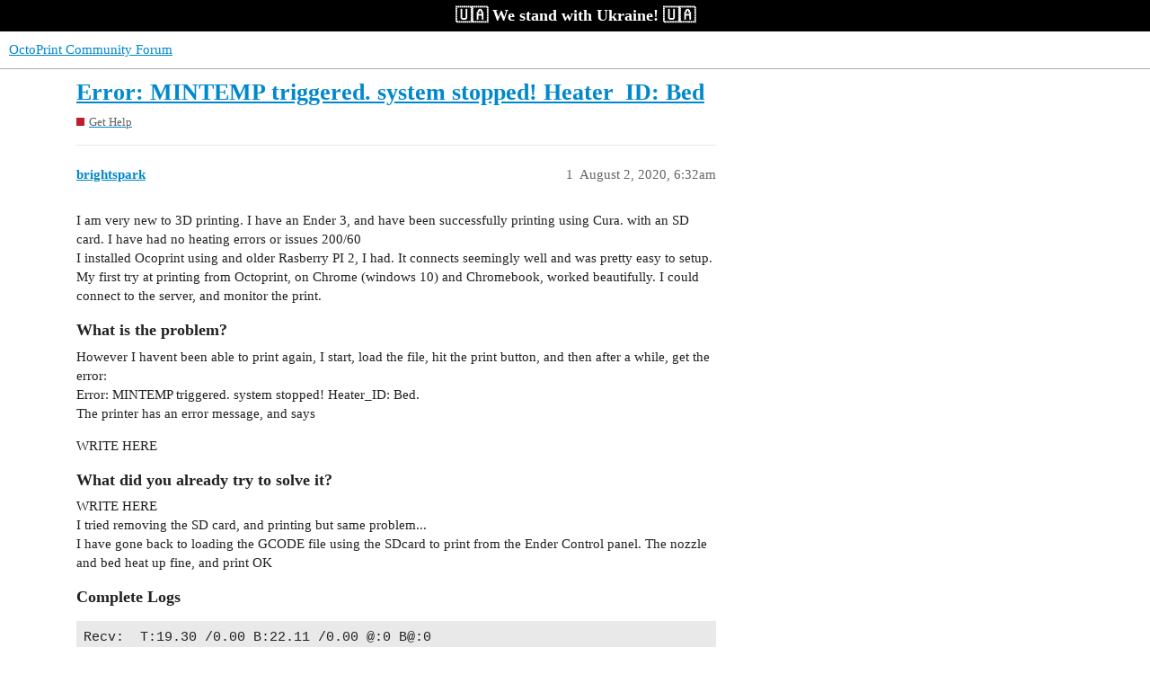

--- FILE ---
content_type: text/html; charset=utf-8
request_url: https://community.octoprint.org/t/error-mintemp-triggered-system-stopped-heater-id-bed/22589
body_size: 7239
content:
<!DOCTYPE html>
<html lang="en">
  <head>
    <meta charset="utf-8">
    <title>Error: MINTEMP triggered. system stopped! Heater_ID: Bed - Get Help - OctoPrint Community Forum</title>
    <meta name="description" content="I am very new to 3D printing. I have an Ender 3, and have been successfully printing using Cura. with an SD card. I have had no heating errors or issues 200/60 
I installed Ocoprint using and older Rasberry PI 2, I had. &amp;hellip;">
    <meta name="generator" content="Discourse 3.2.0.beta1-dev - https://github.com/discourse/discourse version 6de4b3ac3fe06b592b2625ae3dde54a257c78aa0">
<link rel="icon" type="image/png" href="https://community.octoprint.org/uploads/default/optimized/1X/d4a39b71a0826da8cea42ff8464a89a4f6b0581e_2_32x32.png">
<link rel="apple-touch-icon" type="image/png" href="https://community.octoprint.org/uploads/default/optimized/1X/684f02ba7ee90d43fe5838a5ab04028ae2d7c597_2_180x180.png">
<meta name="theme-color" media="all" content="#ffffff">

<meta name="viewport" content="width=device-width, initial-scale=1.0, minimum-scale=1.0, user-scalable=yes, viewport-fit=cover">
<link rel="canonical" href="https://community.octoprint.org/t/error-mintemp-triggered-system-stopped-heater-id-bed/22589" />

<link rel="search" type="application/opensearchdescription+xml" href="https://community.octoprint.org/opensearch.xml" title="OctoPrint Community Forum Search">

    <link href="/stylesheets/color_definitions_base__2_3f0a959ca4ef8009bf919b87dcf0c19afa82f94b.css?__ws=community.octoprint.org" media="all" rel="stylesheet" class="light-scheme"/>

  <link href="/stylesheets/desktop_f0953fd44dc3eb56bfdd88a49a1b01c81cbab316.css?__ws=community.octoprint.org" media="all" rel="stylesheet" data-target="desktop"  />



  <link href="/stylesheets/checklist_f0953fd44dc3eb56bfdd88a49a1b01c81cbab316.css?__ws=community.octoprint.org" media="all" rel="stylesheet" data-target="checklist"  />
  <link href="/stylesheets/discourse-adplugin_f0953fd44dc3eb56bfdd88a49a1b01c81cbab316.css?__ws=community.octoprint.org" media="all" rel="stylesheet" data-target="discourse-adplugin"  />
  <link href="/stylesheets/discourse-canned-replies_f0953fd44dc3eb56bfdd88a49a1b01c81cbab316.css?__ws=community.octoprint.org" media="all" rel="stylesheet" data-target="discourse-canned-replies"  />
  <link href="/stylesheets/discourse-chat-integration_f0953fd44dc3eb56bfdd88a49a1b01c81cbab316.css?__ws=community.octoprint.org" media="all" rel="stylesheet" data-target="discourse-chat-integration"  />
  <link href="/stylesheets/discourse-custom-wizard_f0953fd44dc3eb56bfdd88a49a1b01c81cbab316.css?__ws=community.octoprint.org" media="all" rel="stylesheet" data-target="discourse-custom-wizard"  />
  <link href="/stylesheets/discourse-data-explorer_f0953fd44dc3eb56bfdd88a49a1b01c81cbab316.css?__ws=community.octoprint.org" media="all" rel="stylesheet" data-target="discourse-data-explorer"  />
  <link href="/stylesheets/discourse-details_f0953fd44dc3eb56bfdd88a49a1b01c81cbab316.css?__ws=community.octoprint.org" media="all" rel="stylesheet" data-target="discourse-details"  />
  <link href="/stylesheets/discourse-knowledge-explorer_f0953fd44dc3eb56bfdd88a49a1b01c81cbab316.css?__ws=community.octoprint.org" media="all" rel="stylesheet" data-target="discourse-knowledge-explorer"  />
  <link href="/stylesheets/discourse-lazy-videos_f0953fd44dc3eb56bfdd88a49a1b01c81cbab316.css?__ws=community.octoprint.org" media="all" rel="stylesheet" data-target="discourse-lazy-videos"  />
  <link href="/stylesheets/discourse-local-dates_f0953fd44dc3eb56bfdd88a49a1b01c81cbab316.css?__ws=community.octoprint.org" media="all" rel="stylesheet" data-target="discourse-local-dates"  />
  <link href="/stylesheets/discourse-math_f0953fd44dc3eb56bfdd88a49a1b01c81cbab316.css?__ws=community.octoprint.org" media="all" rel="stylesheet" data-target="discourse-math"  />
  <link href="/stylesheets/discourse-narrative-bot_f0953fd44dc3eb56bfdd88a49a1b01c81cbab316.css?__ws=community.octoprint.org" media="all" rel="stylesheet" data-target="discourse-narrative-bot"  />
  <link href="/stylesheets/discourse-patreon_f0953fd44dc3eb56bfdd88a49a1b01c81cbab316.css?__ws=community.octoprint.org" media="all" rel="stylesheet" data-target="discourse-patreon"  />
  <link href="/stylesheets/discourse-presence_f0953fd44dc3eb56bfdd88a49a1b01c81cbab316.css?__ws=community.octoprint.org" media="all" rel="stylesheet" data-target="discourse-presence"  />
  <link href="/stylesheets/discourse-solved_f0953fd44dc3eb56bfdd88a49a1b01c81cbab316.css?__ws=community.octoprint.org" media="all" rel="stylesheet" data-target="discourse-solved"  />
  <link href="/stylesheets/discourse-spoiler-alert_f0953fd44dc3eb56bfdd88a49a1b01c81cbab316.css?__ws=community.octoprint.org" media="all" rel="stylesheet" data-target="discourse-spoiler-alert"  />
  <link href="/stylesheets/discourse-user-notes_f0953fd44dc3eb56bfdd88a49a1b01c81cbab316.css?__ws=community.octoprint.org" media="all" rel="stylesheet" data-target="discourse-user-notes"  />
  <link href="/stylesheets/discourse-voting_f0953fd44dc3eb56bfdd88a49a1b01c81cbab316.css?__ws=community.octoprint.org" media="all" rel="stylesheet" data-target="discourse-voting"  />
  <link href="/stylesheets/docker_manager_f0953fd44dc3eb56bfdd88a49a1b01c81cbab316.css?__ws=community.octoprint.org" media="all" rel="stylesheet" data-target="docker_manager"  />
  <link href="/stylesheets/poll_f0953fd44dc3eb56bfdd88a49a1b01c81cbab316.css?__ws=community.octoprint.org" media="all" rel="stylesheet" data-target="poll"  />
  <link href="/stylesheets/discourse-voting_desktop_f0953fd44dc3eb56bfdd88a49a1b01c81cbab316.css?__ws=community.octoprint.org" media="all" rel="stylesheet" data-target="discourse-voting_desktop"  />
  <link href="/stylesheets/poll_desktop_f0953fd44dc3eb56bfdd88a49a1b01c81cbab316.css?__ws=community.octoprint.org" media="all" rel="stylesheet" data-target="poll_desktop"  />

  <link href="/stylesheets/desktop_theme_21_ab2f98b4bac86d2763aad2c0908adb7ab402119b.css?__ws=community.octoprint.org" media="all" rel="stylesheet" data-target="desktop_theme" data-theme-id="21" data-theme-name="header links theme component"/>
<link href="/stylesheets/desktop_theme_3_bb51c2e797533937936fc08ba9a96cc6c9ab5b3f.css?__ws=community.octoprint.org" media="all" rel="stylesheet" data-target="desktop_theme" data-theme-id="3" data-theme-name="last seen user card theme component"/>
<link href="/stylesheets/desktop_theme_9_e0ec983ca8c71b7abe280cf2c21009b2daa56913.css?__ws=community.octoprint.org" media="all" rel="stylesheet" data-target="desktop_theme" data-theme-id="9" data-theme-name="carbon ads"/>
<link href="/stylesheets/desktop_theme_14_b2bcc83e756e1a13fd6574080533715f67978a2f.css?__ws=community.octoprint.org" media="all" rel="stylesheet" data-target="desktop_theme" data-theme-id="14" data-theme-name="flexfooter"/>
<link href="/stylesheets/desktop_theme_31_6ceca0ee976a5a2b51c060c25d1c4fa089a51349.css?__ws=community.octoprint.org" media="all" rel="stylesheet" data-target="desktop_theme" data-theme-id="31" data-theme-name="linkify word markup"/>
<link href="/stylesheets/desktop_theme_7_7524ee0736de9034a4fb8ca7b709ed23efb1d9b6.css?__ws=community.octoprint.org" media="all" rel="stylesheet" data-target="desktop_theme" data-theme-id="7" data-theme-name="support information reminder"/>
<link href="/stylesheets/desktop_theme_32_998ef1d834aef49cfd45da0b0d66d3b6fa29450b.css?__ws=community.octoprint.org" media="all" rel="stylesheet" data-target="desktop_theme" data-theme-id="32" data-theme-name="ukraine widget"/>
<link href="/stylesheets/desktop_theme_2_18895a7e68cfa1d54c0dd1212bdc65eb70779dfb.css?__ws=community.octoprint.org" media="all" rel="stylesheet" data-target="desktop_theme" data-theme-id="2" data-theme-name="default"/>

    <meta name="google-site-verification" content="0EFsbaNygJcEinKPmzP-hTf0Ju6wDIpJxO5zvQtOQT0">

<link rel="preload" href="/theme-javascripts/9ca013c980a3396587be319a2e49971195b62457.js?__ws=community.octoprint.org" as="script">
<script defer="" src="/theme-javascripts/9ca013c980a3396587be319a2e49971195b62457.js?__ws=community.octoprint.org" data-theme-id="3"></script>

<link rel="preload" href="/theme-javascripts/90f6abf5a8f99a50be9f957332c084c645ede934.js?__ws=community.octoprint.org" as="script">
<script defer="" src="/theme-javascripts/90f6abf5a8f99a50be9f957332c084c645ede934.js?__ws=community.octoprint.org" data-theme-id="7"></script>


<link rel="preload" href="/theme-javascripts/8d3339e412e2d26fe93f1bea0e0a0e8e1805d54a.js?__ws=community.octoprint.org" as="script">
<script defer="" src="/theme-javascripts/8d3339e412e2d26fe93f1bea0e0a0e8e1805d54a.js?__ws=community.octoprint.org" data-theme-id="9"></script>


<link rel="preload" href="/theme-javascripts/c93381870b9dc4bd8b32a30b14f0821e9b2327b9.js?__ws=community.octoprint.org" as="script">
<script defer="" src="/theme-javascripts/c93381870b9dc4bd8b32a30b14f0821e9b2327b9.js?__ws=community.octoprint.org" data-theme-id="9"></script>

<link rel="preload" href="/theme-javascripts/e675234c7e8fc3f86f1a675735c4fb6e70092215.js?__ws=community.octoprint.org" as="script">
<script defer="" src="/theme-javascripts/e675234c7e8fc3f86f1a675735c4fb6e70092215.js?__ws=community.octoprint.org" data-theme-id="16"></script>

<script defer="" data-domain="community.octoprint.org" src="https://plausible.octoprint.org/js/plausible.js"></script>

    
        <link rel="alternate nofollow" type="application/rss+xml" title="RSS feed of &#39;Error: MINTEMP triggered. system stopped! Heater_ID: Bed&#39;" href="https://community.octoprint.org/t/error-mintemp-triggered-system-stopped-heater-id-bed/22589.rss" />
    <meta property="og:site_name" content="OctoPrint Community Forum" />
<meta property="og:type" content="website" />
<meta name="twitter:card" content="summary" />
<meta name="twitter:image" content="https://community.octoprint.org/uploads/default/original/2X/1/120b8c0a8a5e56a9e9ef99e8cb1312a5ee3bbe53.png" />
<meta property="og:image" content="https://community.octoprint.org/uploads/default/original/2X/1/120b8c0a8a5e56a9e9ef99e8cb1312a5ee3bbe53.png" />
<meta property="og:url" content="https://community.octoprint.org/t/error-mintemp-triggered-system-stopped-heater-id-bed/22589" />
<meta name="twitter:url" content="https://community.octoprint.org/t/error-mintemp-triggered-system-stopped-heater-id-bed/22589" />
<meta property="og:title" content="Error: MINTEMP triggered. system stopped! Heater_ID: Bed" />
<meta name="twitter:title" content="Error: MINTEMP triggered. system stopped! Heater_ID: Bed" />
<meta property="og:description" content="I am very new to 3D printing. I have an Ender 3, and have been successfully printing using Cura. with an SD card. I have had no heating errors or issues 200/60  I installed Ocoprint using and older Rasberry PI 2, I had. It connects seemingly well and was pretty easy to setup.  My first try at printing from Octoprint, on Chrome (windows 10) and Chromebook, worked beautifully. I could connect to the server, and monitor the print.  What is the problem? However I havent been able to print again, I s..." />
<meta name="twitter:description" content="I am very new to 3D printing. I have an Ender 3, and have been successfully printing using Cura. with an SD card. I have had no heating errors or issues 200/60  I installed Ocoprint using and older Rasberry PI 2, I had. It connects seemingly well and was pretty easy to setup.  My first try at printing from Octoprint, on Chrome (windows 10) and Chromebook, worked beautifully. I could connect to the server, and monitor the print.  What is the problem? However I havent been able to print again, I s..." />
<meta property="og:article:section" content="Get Help" />
<meta property="og:article:section:color" content="BF1E2E" />
<meta name="twitter:label1" value="Reading time" />
<meta name="twitter:data1" value="2 mins 🕑" />
<meta name="twitter:label2" value="Likes" />
<meta name="twitter:data2" value="2 ❤" />
<meta property="article:published_time" content="2020-08-02T06:32:13+00:00" />
<meta property="og:ignore_canonical" content="true" />


    <script type="application/ld+json">{"@context":"http://schema.org","@type":"QAPage","name":"Error: MINTEMP triggered. system stopped! Heater_ID: Bed","mainEntity":{"@type":"Question","name":"Error: MINTEMP triggered. system stopped! Heater_ID: Bed","text":"I am very new to 3D printing. I have an Ender 3, and have been successfully printing using Cura. with an SD card. I have had no heating errors or issues 200/60\n\nI installed Ocoprint using and older Rasberry PI 2, I had. It connects seemingly well and was pretty easy to setup.\n\nMy first try at printi&hellip;","upvoteCount":1,"answerCount":0,"dateCreated":"2020-08-02T06:32:13.616Z","author":{"@type":"Person","name":"Ben Pikoos"}}}</script>
  </head>
  <body class="crawler ">
    <span class="support-ukraine">
	 🇺🇦 We stand with Ukraine! 🇺🇦

</span>
    <header>
  <a href="/">
    OctoPrint Community Forum
  </a>
</header>

    <div id="main-outlet" class="wrap" role="main">
        <div id="topic-title">
    <h1>
      <a href="/t/error-mintemp-triggered-system-stopped-heater-id-bed/22589">Error: MINTEMP triggered. system stopped! Heater_ID: Bed</a>
    </h1>

      <div class="topic-category" itemscope itemtype="http://schema.org/BreadcrumbList">
          <span itemprop="itemListElement" itemscope itemtype="http://schema.org/ListItem">
            <a href="https://community.octoprint.org/c/support/7" class="badge-wrapper bullet" itemprop="item">
              <span class='badge-category-bg' style='background-color: #BF1E2E'></span>
              <span class='badge-category clear-badge'>
                <span class='category-name' itemprop='name'>Get Help</span>
              </span>
            </a>
            <meta itemprop="position" content="1" />
          </span>
      </div>

  </div>

  

    <div itemscope itemtype='http://schema.org/DiscussionForumPosting'>
      <meta itemprop='headline' content='Error: MINTEMP triggered. system stopped! Heater_ID: Bed'>
        <meta itemprop='articleSection' content='Get Help'>
      <meta itemprop='keywords' content=''>
      <div itemprop='publisher' itemscope itemtype="http://schema.org/Organization">
        <meta itemprop='name' content='OctoPrint Community Forum'>
          <div itemprop='logo' itemscope itemtype="http://schema.org/ImageObject">
            <meta itemprop='url' content='https://community.octoprint.org/uploads/default/original/1X/2bfd326ff97eae33b47bba791b7840a0be725c86.png'>
          </div>
      </div>

          <div id='post_1'  class='topic-body crawler-post'>
            <div class='crawler-post-meta'>
              <span class="creator" itemprop="author" itemscope itemtype="http://schema.org/Person">
                <a itemprop="url" href='https://community.octoprint.org/u/brightspark'><span itemprop='name'>brightspark</span></a>
                
              </span>

              <link itemprop="mainEntityOfPage" href="https://community.octoprint.org/t/error-mintemp-triggered-system-stopped-heater-id-bed/22589">


              <span class="crawler-post-infos">
                  <time itemprop='datePublished' datetime='2020-08-02T06:32:13Z' class='post-time'>
                    August 2, 2020,  6:32am
                  </time>
                  <meta itemprop='dateModified' content='2020-08-02T07:14:02Z'>
              <span itemprop='position'>1</span>
              </span>
            </div>
            <div class='post' itemprop='articleBody'>
              <p>I am very new to 3D printing. I have an Ender 3, and have been successfully printing using Cura. with an SD card. I have had no heating errors or issues 200/60<br>
I installed Ocoprint using and older Rasberry PI 2, I had. It connects seemingly well and was pretty easy to setup.<br>
My first try at printing from Octoprint, on Chrome (windows 10) and Chromebook, worked beautifully. I could connect to the server, and monitor the print.</p>
<h3>What is the problem?</h3>
<p>However I havent been able to print again, I start, load the file, hit the print  button, and then after a while, get the error:<br>
Error: MINTEMP triggered. system stopped! Heater_ID: Bed.<br>
The printer has an error message, and says</p>
<p>WRITE HERE</p>
<h3>What did you already try to solve it?</h3>
<p>WRITE HERE<br>
I tried removing the SD card, and printing but same problem...<br>
I have gone back to loading the GCODE file using  the SDcard to print from the Ender Control panel. The nozzle and bed heat up fine, and print OK</p>
<h3>Complete Logs</h3>
<pre><code>Recv:  T:19.30 /0.00 B:22.11 /0.00 @:0 B@:0
Changing monitoring state from "Operational" to "Starting"
Send: N0 M110 N0*125
Recv: ok
Send: N1 G92 E0*70
Recv: X:0.00 Y:0.00 Z:0.00 E:0.00 Count X:0 Y:0 Z:0
Recv: ok
Send: N2 G28*17
Recv:  T:19.30 /0.00 B:22.03 /0.00 @:0 B@:0
Recv: echo:busy: processing
Printer seems to support the busy protocol, will adjust timeouts and set busy interval accordingly
Recv:  T:19.30 /0.00 B:22.19 /0.00 @:0 B@:0
Recv: echo:busy: processing
Recv:  T:19.26 /0.00 B:22.07 /0.00 @:0 B@:0
Recv: echo:busy: processing
Recv:  T:19.34 /0.00 B:22.11 /0.00 @:0 B@:0
Recv: echo:busy: processing
Recv:  T:19.26 /0.00 B:22.27 /0.00 @:0 B@:0
Recv: echo:busy: processing
Recv:  T:19.34 /0.00 B:22.07 /0.00 @:0 B@:0
Recv: echo:busy: processing
Recv:  T:19.10 /0.00 B:22.03 /0.00 @:0 B@:0
Recv: echo:busy: processing


Recv:  T:19.22 /0.00 B:21.87 /0.00 @:0 B@:0
Recv: echo:busy: processing
Recv: X:0.00 Y:0.00 Z:0.00 E:0.00 Count X:0 Y:0 Z:0
Recv: ok
Send: N3 M113 S2*98
Recv: ok
Send: N4 G1 Z2.0 F3000*31
Recv: ok
Send: N5 G1 X0.1 Y20 Z0.3 F5000.0*43
Recv: ok
Send: N6 G1 X0.1 Y200.0 Z0.3 F1500.0 E15*102
Recv: echo: cold extrusion prevented
Recv: echo: cold extrusion prevented
Recv: ok
Send: N7 G1 X0.4 Y200.0 Z0.3 F5000.0*2
Recv: ok
Send: N8 G1 X0.4 Y20 Z0.3 F1500.0 E30*68
Recv: echo: cold extrusion prevented
Recv: echo: cold extrusion prevented
Recv: ok
Send: N9 G92 E0*78
Recv: X:0.40 Y:20.00 Z:0.30 E:0.00 Count X:0 Y:0 Z:125
Recv: ok
Send: N10 G1 Z2.0 F3000*42
Recv: ok
Send: N11 G1 X5 Y20 Z0.3 F5000.0*4
Recv: ok
Changing monitoring state from "Starting" to "Printing"
Send: N12 M140 S70*97
Recv:  T:18.87 /0.00 B:21.33 /0.00 @:0 B@:0
Recv: ok
Send: N13 M105*21
Recv: ok T:18.87 /0.00 B:21.33 /70.00 @:0 B@:0
Send: N14 M190 S70*106
Recv:  T:18.87 /0.00 B:21.33 /70.00 @:0 B@:0 W:?
Recv:  T:19.37 /0.00 B:21.91 /70.00 @:0 B@:0 W:?
Recv:  T:18.98 /0.00 B:21.84 /70.00 @:0 B@:127
Recv: echo:busy: processing
Recv:  T:18.98 /0.00 B:21.84 /70.00 @:0 B@:127 W:?
Recv:  T:19.22 /0.00 B:21.80 /70.00 @:0 B@:127 W:?
Recv:  T:19.22 /0.00 B:21.87 /70.00 @:0 B@:127 

        REpeats this for quite a while
Recv: echo:busy: processing
Recv:  T:18.71 /0.00 B:23.52 /70.00 @:0 B@:127 W:?
Recv:  T:18.95 /0.00 B:23.59 /70.00 @:0 B@:127
Recv:  T:18.91 /0.00 B:23.63 /70.00 @:0 B@:127 W:?Recv: echo:busy: processing
Recv:  T:19.22 /0.00 B:21.80 /70.00 @:0 B@:127 W:?
Recv: Error:Heating failed, system stopped! Heater_ID: bed
Recv: Error:Printer halted. kill() called!
Changing monitoring state from "Printing" to "Error: Heating failed, system stopped! Heater_ID: bed - Printer halted. kill() called!"
Send: M112
Send: N15 M112*21
Send: N16 M104 T0 S0*22
Send: N17 M140 S0*83
Changing monitoring state from "Error: Heating failed, system stopped! Heater_ID: bed - Printer halted. kill() called!" to "Offline (Error: Heating failed, system stopped! Heater_ID: bed - Printer halted. kill() called!)"
Connection closed, closing down monitor
</code></pre>
<p>WRITE HERE</p>
<h3>Additional information about your setup</h3>
<p><small>OctoPrint version, OctoPi version, printer, firmware, browser, operating system, ... <strong>as much data as possible</strong></small></p>
<p>WRITE HERE<br>
OctoPrint 1.4.0<br>
Crealty 3d  1.1.6.2</p>
            </div>

            <div itemprop="interactionStatistic" itemscope itemtype="http://schema.org/InteractionCounter">
              <meta itemprop="interactionType" content="http://schema.org/LikeAction"/>
              <meta itemprop="userInteractionCount" content="1" />
              <span class='post-likes'>1 Like</span>
            </div>

            <div itemprop="interactionStatistic" itemscope itemtype="http://schema.org/InteractionCounter">
                <meta itemprop="interactionType" content="http://schema.org/CommentAction"/>
                <meta itemprop="userInteractionCount" content="0" />
              </div>

          </div>
          <div id='post_2' itemprop='comment' itemscope itemtype='http://schema.org/Comment' class='topic-body crawler-post'>
            <div class='crawler-post-meta'>
              <span class="creator" itemprop="author" itemscope itemtype="http://schema.org/Person">
                <a itemprop="url" href='https://community.octoprint.org/u/Ewald_Ikemann'><span itemprop='name'>Ewald_Ikemann</span></a>
                
              </span>

              <link itemprop="mainEntityOfPage" href="https://community.octoprint.org/t/error-mintemp-triggered-system-stopped-heater-id-bed/22589">


              <span class="crawler-post-infos">
                  <time itemprop='datePublished' datetime='2020-08-02T07:07:12Z' class='post-time'>
                    August 2, 2020,  7:07am
                  </time>
                  <meta itemprop='dateModified' content='2020-08-02T07:07:12Z'>
              <span itemprop='position'>2</span>
              </span>
            </div>
            <div class='post' itemprop='text'>
              <p>Hello <a class="mention" href="/u/brightspark">@brightspark</a>!</p>
<p>The bed does not heat up so the the thermal runaway protction hits.<br>
I assume you powered the printer up on it's own. With some printers it happens, that the printer controller is powered via the USB, but not the rest of the printer.</p>
<p>If the printer is powered, check if the heated bed thermistor is still in place.</p>
            </div>

            <div itemprop="interactionStatistic" itemscope itemtype="http://schema.org/InteractionCounter">
              <meta itemprop="interactionType" content="http://schema.org/LikeAction"/>
              <meta itemprop="userInteractionCount" content="1" />
              <span class='post-likes'>1 Like</span>
            </div>

            <div itemprop="interactionStatistic" itemscope itemtype="http://schema.org/InteractionCounter">
                <meta itemprop="interactionType" content="http://schema.org/CommentAction"/>
                <meta itemprop="userInteractionCount" content="1" />
              </div>

          </div>
          <div id='post_3' itemprop='comment' itemscope itemtype='http://schema.org/Comment' class='topic-body crawler-post'>
            <div class='crawler-post-meta'>
              <span class="creator" itemprop="author" itemscope itemtype="http://schema.org/Person">
                <a itemprop="url" href='https://community.octoprint.org/u/brightspark'><span itemprop='name'>brightspark</span></a>
                
              </span>

              <link itemprop="mainEntityOfPage" href="https://community.octoprint.org/t/error-mintemp-triggered-system-stopped-heater-id-bed/22589">


              <span class="crawler-post-infos">
                  <time itemprop='datePublished' datetime='2020-08-03T01:40:42Z' class='post-time'>
                    August 3, 2020,  1:40am
                  </time>
                  <meta itemprop='dateModified' content='2020-08-03T01:40:42Z'>
              <span itemprop='position'>3</span>
              </span>
            </div>
            <div class='post' itemprop='text'>
              <p>Thanks for the quick response.. I am under the impression that my Ender 3 does not have Thermal Runaway protection). I tried printing with the mains switched on and off.. didnt seem to make any difference.  Unfortunately I have bricked the printer trying to flash the Bootloader using a Rasberry PI (instructions on Reddit), so I am now waiting for an Arduino Uno to arrive, to try and fix it. Was wanting to flash the latest Marlin, but will have to wait... Thanks again. Cheers</p>
            </div>

            <div itemprop="interactionStatistic" itemscope itemtype="http://schema.org/InteractionCounter">
              <meta itemprop="interactionType" content="http://schema.org/LikeAction"/>
              <meta itemprop="userInteractionCount" content="0" />
              <span class='post-likes'></span>
            </div>

            <div itemprop="interactionStatistic" itemscope itemtype="http://schema.org/InteractionCounter">
                <meta itemprop="interactionType" content="http://schema.org/CommentAction"/>
                <meta itemprop="userInteractionCount" content="1" />
              </div>

          </div>
          <div id='post_4' itemprop='comment' itemscope itemtype='http://schema.org/Comment' class='topic-body crawler-post'>
            <div class='crawler-post-meta'>
              <span class="creator" itemprop="author" itemscope itemtype="http://schema.org/Person">
                <a itemprop="url" href='https://community.octoprint.org/u/brightspark'><span itemprop='name'>brightspark</span></a>
                
              </span>

              <link itemprop="mainEntityOfPage" href="https://community.octoprint.org/t/error-mintemp-triggered-system-stopped-heater-id-bed/22589">


              <span class="crawler-post-infos">
                  <time itemprop='datePublished' datetime='2020-08-05T09:56:46Z' class='post-time'>
                    August 5, 2020,  9:56am
                  </time>
                  <meta itemprop='dateModified' content='2020-08-05T09:56:46Z'>
              <span itemprop='position'>4</span>
              </span>
            </div>
            <div class='post' itemprop='text'>
              <p>Hi There, Thanks for your replies. Well having bricked the Ender 3, I finally managed to reflash with Crealty 1.16 (2 days of sharp learning). This version has got Thermal Runaway protection enabled. I have tested it and it appears to work fine. I tried printing a file with Octprint, and it worked beautifully. I have just tried again with the new Firmware.... and once again I am getting the same error.<br>
The bed Thermistor appears to be in place.  Not sure what else to try. As mentioned if I print from mini SD card, it works fine...  Hope someone can assist. Thanks in advance</p>
            </div>

            <div itemprop="interactionStatistic" itemscope itemtype="http://schema.org/InteractionCounter">
              <meta itemprop="interactionType" content="http://schema.org/LikeAction"/>
              <meta itemprop="userInteractionCount" content="0" />
              <span class='post-likes'></span>
            </div>

            <div itemprop="interactionStatistic" itemscope itemtype="http://schema.org/InteractionCounter">
                <meta itemprop="interactionType" content="http://schema.org/CommentAction"/>
                <meta itemprop="userInteractionCount" content="0" />
              </div>

          </div>
          <div id='post_5' itemprop='comment' itemscope itemtype='http://schema.org/Comment' class='topic-body crawler-post'>
            <div class='crawler-post-meta'>
              <span class="creator" itemprop="author" itemscope itemtype="http://schema.org/Person">
                <a itemprop="url" href='https://community.octoprint.org/u/darren'><span itemprop='name'>darren</span></a>
                
              </span>

              <link itemprop="mainEntityOfPage" href="https://community.octoprint.org/t/error-mintemp-triggered-system-stopped-heater-id-bed/22589">


              <span class="crawler-post-infos">
                  <time itemprop='datePublished' datetime='2024-10-23T00:27:26Z' class='post-time'>
                    October 23, 2024, 12:27am
                  </time>
                  <meta itemprop='dateModified' content='2024-10-23T00:27:26Z'>
              <span itemprop='position'>5</span>
              </span>
            </div>
            <div class='post' itemprop='text'>
              <p>Hey <a class="mention" href="/u/brightspark">@brightspark</a> did you end up fixing this?</p>
            </div>

            <div itemprop="interactionStatistic" itemscope itemtype="http://schema.org/InteractionCounter">
              <meta itemprop="interactionType" content="http://schema.org/LikeAction"/>
              <meta itemprop="userInteractionCount" content="0" />
              <span class='post-likes'></span>
            </div>

            <div itemprop="interactionStatistic" itemscope itemtype="http://schema.org/InteractionCounter">
                <meta itemprop="interactionType" content="http://schema.org/CommentAction"/>
                <meta itemprop="userInteractionCount" content="0" />
              </div>

          </div>
          <div id='post_6' itemprop='comment' itemscope itemtype='http://schema.org/Comment' class='topic-body crawler-post'>
            <div class='crawler-post-meta'>
              <span class="creator" itemprop="author" itemscope itemtype="http://schema.org/Person">
                <a itemprop="url" href='https://community.octoprint.org/u/Ewald_Ikemann'><span itemprop='name'>Ewald_Ikemann</span></a>
                
              </span>

              <link itemprop="mainEntityOfPage" href="https://community.octoprint.org/t/error-mintemp-triggered-system-stopped-heater-id-bed/22589">

                <link itemprop="image" href="https://community.octoprint.org/uploads/default/original/3X/5/9/59d3f4109bc0b8c26fbd136ca4cd0a3e0362b553.png">

              <span class="crawler-post-infos">
                  <time itemprop='datePublished' datetime='2024-10-23T03:19:22Z' class='post-time'>
                    October 23, 2024,  3:19am
                  </time>
                  <meta itemprop='dateModified' content='2024-10-23T03:19:22Z'>
              <span itemprop='position'>6</span>
              </span>
            </div>
            <div class='post' itemprop='text'>
              <p>Hello <a class="mention" href="/u/darren">@darren</a> !</p>
<p>Don't you think you are quite late to this party?</p>
<p><img src="https://community.octoprint.org/uploads/default/original/3X/5/9/59d3f4109bc0b8c26fbd136ca4cd0a3e0362b553.png" alt="grafik" data-base62-sha1="cOEBnvjbT0tvn4OpHrtaxVxy9gL" width="264" height="236"></p>
<p>Instead of pull up an ancient thread, you should open a new one with all requested information.</p>
            </div>

            <div itemprop="interactionStatistic" itemscope itemtype="http://schema.org/InteractionCounter">
              <meta itemprop="interactionType" content="http://schema.org/LikeAction"/>
              <meta itemprop="userInteractionCount" content="0" />
              <span class='post-likes'></span>
            </div>

            <div itemprop="interactionStatistic" itemscope itemtype="http://schema.org/InteractionCounter">
                <meta itemprop="interactionType" content="http://schema.org/CommentAction"/>
                <meta itemprop="userInteractionCount" content="0" />
              </div>

          </div>
    </div>






    </div>
    <footer class="container wrap">
  <nav class='crawler-nav'>
    <ul>
      <li itemscope itemtype='http://schema.org/SiteNavigationElement'>
        <span itemprop='name'>
          <a href='/' itemprop="url">Home </a>
        </span>
      </li>
      <li itemscope itemtype='http://schema.org/SiteNavigationElement'>
        <span itemprop='name'>
          <a href='/categories' itemprop="url">Categories </a>
        </span>
      </li>
      <li itemscope itemtype='http://schema.org/SiteNavigationElement'>
        <span itemprop='name'>
          <a href='/guidelines' itemprop="url">FAQ/Guidelines </a>
        </span>
      </li>
        <li itemscope itemtype='http://schema.org/SiteNavigationElement'>
          <span itemprop='name'>
            <a href='/tos' itemprop="url">Terms of Service </a>
          </span>
        </li>
        <li itemscope itemtype='http://schema.org/SiteNavigationElement'>
          <span itemprop='name'>
            <a href='/privacy' itemprop="url">Privacy Policy </a>
          </span>
        </li>
    </ul>
  </nav>
  <p class='powered-by-link'>Powered by <a href="https://www.discourse.org">Discourse</a>, best viewed with JavaScript enabled</p>
</footer>

    <!--- Start FlexFooter -->

<div id="df">

	<!--- Start Bottom Section -->

	<footer class="df-bottom">
		<div class="df-container clearfix">

			<!--- Start LinkList A -->

			<nav class="df-linklists df-linklist-a">
				<a href="/about" class="df-local" rel="nofollow">About &amp; Contact</a>
				<a href="https://octoprint.org/imprint/" class="df-local" rel="nofollow">Legal Notice</a>
				<a href="/privacy" class="df-local" rel="nofollow">Privacy Policy</a>
				<a href="https://octoprint.org/conduct/" class="df-local" rel="nofollow">Code of Conduct</a>
				<a href="https://octoprint.org/support-octoprint/" class="df-local">Donate!</a>
				<a href="https://octoprint.org/merch/" class="df-local">Merchandise</a>
			</nav>

			<!--- End LinkList A -->

			<!--- Start LinkList B -->

			<nav class="df-linklists df-linklist-b">

				<!--- Start Social links -->

				<a class="df-social-link" href="https://discord.octoprint.org" target="_blank" rel="noreferer noopener">
				    <svg class="fab d-icon d-icon-discord svg-icon svg-node" aria-hidden="true"><use xlink:href="#fab-discord"></use></svg>
                </a>

				<a class="df-social-link" href="https://fosstodon.org/@OctoPrint" target="_blank" rel="noreferer noopener me">
				    <svg class="fab d-icon d-icon-mastodon svg-icon svg-node" aria-hidden="true" xmlns="http://www.w3.org/2000/svg" viewBox="0 0 448 512"><!-- Font Awesome Pro 5.15.4 by @fontawesome - https://fontawesome.com License - https://fontawesome.com/license (Commercial License) --><path d="M433 179.11c0-97.2-63.71-125.7-63.71-125.7-62.52-28.7-228.56-28.4-290.48 0 0 0-63.72 28.5-63.72 125.7 0 115.7-6.6 259.4 105.63 289.1 40.51 10.7 75.32 13 103.33 11.4 50.81-2.8 79.32-18.1 79.32-18.1l-1.7-36.9s-36.31 11.4-77.12 10.1c-40.41-1.4-83-4.4-89.63-54a102.54 102.54 0 0 1-.9-13.9c85.63 20.9 158.65 9.1 178.75 6.7 56.12-6.7 105-41.3 111.23-72.9 9.8-49.8 9-121.5 9-121.5zm-75.12 125.2h-46.63v-114.2c0-49.7-64-51.6-64 6.9v62.5h-46.33V197c0-58.5-64-56.6-64-6.9v114.2H90.19c0-122.1-5.2-147.9 18.41-175 25.9-28.9 79.82-30.8 103.83 6.1l11.6 19.5 11.6-19.5c24.11-37.1 78.12-34.8 103.83-6.1 23.71 27.3 18.4 53 18.4 175z"></path></svg>
                </a>
              
				<a class="df-social-link" href="https://github.com/OctoPrint/OctoPrint" target="_blank" rel="noreferer noopener">
				    <svg class="fab d-icon d-icon-github svg-icon svg-node" aria-hidden="true"><use xlink:href="#fab-github"></use></svg>
                </a>

				<!--- end Social links -->

			</nav>

			<!--- End LinkList B -->
			
			<p class="df-text-center"><a href="https://octoprint.org/trademark-rules/" target="_blank" rel="noreferer noopener">"OctoPrint" is a registered trademark</a></p>

		</div>
	</footer>

	<!--- End Bottom Section -->

</div>

<!--- End FlexFooter -->
    
  </body>
  
</html>


--- FILE ---
content_type: text/css
request_url: https://community.octoprint.org/stylesheets/discourse-voting_desktop_f0953fd44dc3eb56bfdd88a49a1b01c81cbab316.css?__ws=community.octoprint.org
body_size: 195
content:
.vote-count-wrapper{font-size:var(--font-up-2);height:40px}

/*# sourceMappingURL=discourse-voting_desktop_f0953fd44dc3eb56bfdd88a49a1b01c81cbab316.css.map?__ws=community.octoprint.org */


--- FILE ---
content_type: text/css
request_url: https://community.octoprint.org/stylesheets/desktop_theme_3_bb51c2e797533937936fc08ba9a96cc6c9ab5b3f.css?__ws=community.octoprint.org
body_size: 227
content:
#user-card .metadata{display:flex;flex-wrap:wrap;align-items:baseline}#user-card .metadata>*{margin-right:4px}#user-card .metadata span{order:-1}

/*# sourceMappingURL=desktop_theme_3_bb51c2e797533937936fc08ba9a96cc6c9ab5b3f.css.map?__ws=community.octoprint.org */


--- FILE ---
content_type: text/css
request_url: https://community.octoprint.org/stylesheets/desktop_theme_7_7524ee0736de9034a4fb8ca7b709ed23efb1d9b6.css?__ws=community.octoprint.org
body_size: 190
content:
.supportinforeminder{display:none}.supportinforeminder-cat-7,.supportinforeminder-cat-{display:block}

/*# sourceMappingURL=desktop_theme_7_7524ee0736de9034a4fb8ca7b709ed23efb1d9b6.css.map?__ws=community.octoprint.org */
